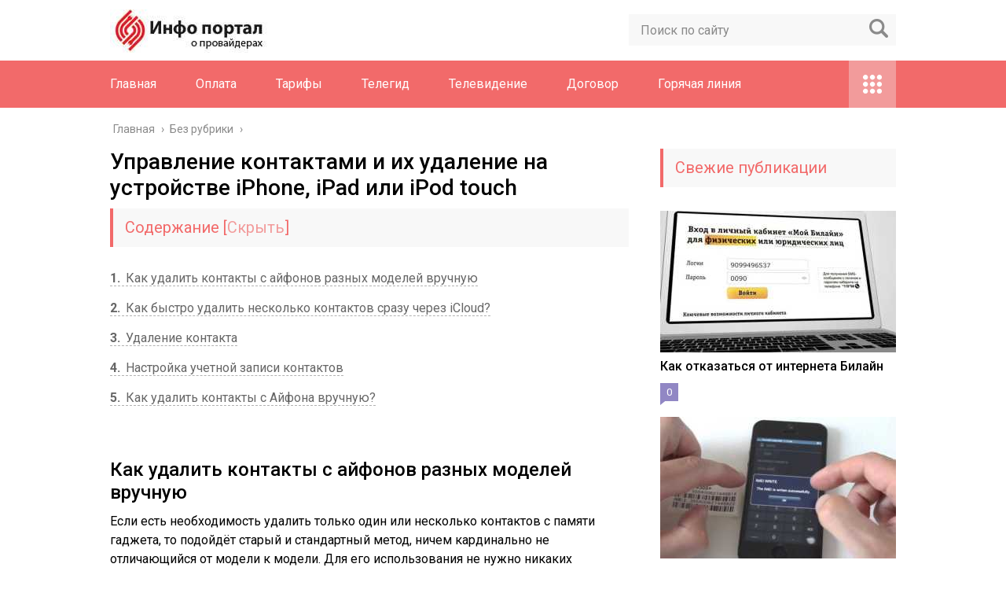

--- FILE ---
content_type: text/html; charset=UTF-8
request_url: https://akadinfo.ru/upravlenie-kontaktami-i-ih-udalenie-na-ustrojstve-iphone-ipad-ili-ipod-touch/
body_size: 15704
content:
<!DOCTYPE html>
<html lang="ru">
<head>
	<meta charset="utf-8">
	<meta name="viewport" content="width=device-width, initial-scale=1.0">
	<link href="https://fonts.googleapis.com/css?family=Roboto:400,400i,500,700,700i&subset=cyrillic" rel="stylesheet">
	<!--[if lt IE 9]><script src="http://html5shiv.googlecode.com/svn/trunk/html5.js"></script><![endif]-->
	<!--[if lte IE 9]><script src="http://cdn.jsdelivr.net/placeholders/3.0.2/placeholders.min.js"></script><![endif]-->
	<!--[if gte IE 9]><style type="text/css">.gradient{filter: none;}</style><![endif]-->
	<meta name='robots' content='index, follow, max-image-preview:large, max-snippet:-1, max-video-preview:-1' />

	<!-- This site is optimized with the Yoast SEO plugin v21.0 - https://yoast.com/wordpress/plugins/seo/ -->
	<title>Управление контактами и их удаление на устройстве iPhone, iPad или iPod touch</title>
	<meta name="description" content="Как удалить контакты с айфонов разных моделей вручную Если есть необходимость удалить только один или несколько контактов с памяти гаджета, то подойдёт" />
	<link rel="canonical" href="https://akadinfo.ru/upravlenie-kontaktami-i-ih-udalenie-na-ustrojstve-iphone-ipad-ili-ipod-touch/" />
	<meta name="twitter:label1" content="Написано автором" />
	<meta name="twitter:data1" content="akadinf" />
	<meta name="twitter:label2" content="Примерное время для чтения" />
	<meta name="twitter:data2" content="5 минут" />
	<!-- / Yoast SEO plugin. -->


<link rel='dns-prefetch' href='//ajax.googleapis.com' />
<script type="text/javascript">
window._wpemojiSettings = {"baseUrl":"https:\/\/s.w.org\/images\/core\/emoji\/14.0.0\/72x72\/","ext":".png","svgUrl":"https:\/\/s.w.org\/images\/core\/emoji\/14.0.0\/svg\/","svgExt":".svg","source":{"concatemoji":"https:\/\/akadinfo.ru\/wp-includes\/js\/wp-emoji-release.min.js?ver=6.2.2"}};
/*! This file is auto-generated */
!function(e,a,t){var n,r,o,i=a.createElement("canvas"),p=i.getContext&&i.getContext("2d");function s(e,t){p.clearRect(0,0,i.width,i.height),p.fillText(e,0,0);e=i.toDataURL();return p.clearRect(0,0,i.width,i.height),p.fillText(t,0,0),e===i.toDataURL()}function c(e){var t=a.createElement("script");t.src=e,t.defer=t.type="text/javascript",a.getElementsByTagName("head")[0].appendChild(t)}for(o=Array("flag","emoji"),t.supports={everything:!0,everythingExceptFlag:!0},r=0;r<o.length;r++)t.supports[o[r]]=function(e){if(p&&p.fillText)switch(p.textBaseline="top",p.font="600 32px Arial",e){case"flag":return s("\ud83c\udff3\ufe0f\u200d\u26a7\ufe0f","\ud83c\udff3\ufe0f\u200b\u26a7\ufe0f")?!1:!s("\ud83c\uddfa\ud83c\uddf3","\ud83c\uddfa\u200b\ud83c\uddf3")&&!s("\ud83c\udff4\udb40\udc67\udb40\udc62\udb40\udc65\udb40\udc6e\udb40\udc67\udb40\udc7f","\ud83c\udff4\u200b\udb40\udc67\u200b\udb40\udc62\u200b\udb40\udc65\u200b\udb40\udc6e\u200b\udb40\udc67\u200b\udb40\udc7f");case"emoji":return!s("\ud83e\udef1\ud83c\udffb\u200d\ud83e\udef2\ud83c\udfff","\ud83e\udef1\ud83c\udffb\u200b\ud83e\udef2\ud83c\udfff")}return!1}(o[r]),t.supports.everything=t.supports.everything&&t.supports[o[r]],"flag"!==o[r]&&(t.supports.everythingExceptFlag=t.supports.everythingExceptFlag&&t.supports[o[r]]);t.supports.everythingExceptFlag=t.supports.everythingExceptFlag&&!t.supports.flag,t.DOMReady=!1,t.readyCallback=function(){t.DOMReady=!0},t.supports.everything||(n=function(){t.readyCallback()},a.addEventListener?(a.addEventListener("DOMContentLoaded",n,!1),e.addEventListener("load",n,!1)):(e.attachEvent("onload",n),a.attachEvent("onreadystatechange",function(){"complete"===a.readyState&&t.readyCallback()})),(e=t.source||{}).concatemoji?c(e.concatemoji):e.wpemoji&&e.twemoji&&(c(e.twemoji),c(e.wpemoji)))}(window,document,window._wpemojiSettings);
</script>
<style type="text/css">
img.wp-smiley,
img.emoji {
	display: inline !important;
	border: none !important;
	box-shadow: none !important;
	height: 1em !important;
	width: 1em !important;
	margin: 0 0.07em !important;
	vertical-align: -0.1em !important;
	background: none !important;
	padding: 0 !important;
}
</style>
	<link rel='stylesheet' id='wp-block-library-css' href='https://akadinfo.ru/wp-includes/css/dist/block-library/style.min.css?ver=6.2.2' type='text/css' media='all' />
<link rel='stylesheet' id='classic-theme-styles-css' href='https://akadinfo.ru/wp-includes/css/classic-themes.min.css?ver=6.2.2' type='text/css' media='all' />
<style id='global-styles-inline-css' type='text/css'>
body{--wp--preset--color--black: #000000;--wp--preset--color--cyan-bluish-gray: #abb8c3;--wp--preset--color--white: #ffffff;--wp--preset--color--pale-pink: #f78da7;--wp--preset--color--vivid-red: #cf2e2e;--wp--preset--color--luminous-vivid-orange: #ff6900;--wp--preset--color--luminous-vivid-amber: #fcb900;--wp--preset--color--light-green-cyan: #7bdcb5;--wp--preset--color--vivid-green-cyan: #00d084;--wp--preset--color--pale-cyan-blue: #8ed1fc;--wp--preset--color--vivid-cyan-blue: #0693e3;--wp--preset--color--vivid-purple: #9b51e0;--wp--preset--gradient--vivid-cyan-blue-to-vivid-purple: linear-gradient(135deg,rgba(6,147,227,1) 0%,rgb(155,81,224) 100%);--wp--preset--gradient--light-green-cyan-to-vivid-green-cyan: linear-gradient(135deg,rgb(122,220,180) 0%,rgb(0,208,130) 100%);--wp--preset--gradient--luminous-vivid-amber-to-luminous-vivid-orange: linear-gradient(135deg,rgba(252,185,0,1) 0%,rgba(255,105,0,1) 100%);--wp--preset--gradient--luminous-vivid-orange-to-vivid-red: linear-gradient(135deg,rgba(255,105,0,1) 0%,rgb(207,46,46) 100%);--wp--preset--gradient--very-light-gray-to-cyan-bluish-gray: linear-gradient(135deg,rgb(238,238,238) 0%,rgb(169,184,195) 100%);--wp--preset--gradient--cool-to-warm-spectrum: linear-gradient(135deg,rgb(74,234,220) 0%,rgb(151,120,209) 20%,rgb(207,42,186) 40%,rgb(238,44,130) 60%,rgb(251,105,98) 80%,rgb(254,248,76) 100%);--wp--preset--gradient--blush-light-purple: linear-gradient(135deg,rgb(255,206,236) 0%,rgb(152,150,240) 100%);--wp--preset--gradient--blush-bordeaux: linear-gradient(135deg,rgb(254,205,165) 0%,rgb(254,45,45) 50%,rgb(107,0,62) 100%);--wp--preset--gradient--luminous-dusk: linear-gradient(135deg,rgb(255,203,112) 0%,rgb(199,81,192) 50%,rgb(65,88,208) 100%);--wp--preset--gradient--pale-ocean: linear-gradient(135deg,rgb(255,245,203) 0%,rgb(182,227,212) 50%,rgb(51,167,181) 100%);--wp--preset--gradient--electric-grass: linear-gradient(135deg,rgb(202,248,128) 0%,rgb(113,206,126) 100%);--wp--preset--gradient--midnight: linear-gradient(135deg,rgb(2,3,129) 0%,rgb(40,116,252) 100%);--wp--preset--duotone--dark-grayscale: url('#wp-duotone-dark-grayscale');--wp--preset--duotone--grayscale: url('#wp-duotone-grayscale');--wp--preset--duotone--purple-yellow: url('#wp-duotone-purple-yellow');--wp--preset--duotone--blue-red: url('#wp-duotone-blue-red');--wp--preset--duotone--midnight: url('#wp-duotone-midnight');--wp--preset--duotone--magenta-yellow: url('#wp-duotone-magenta-yellow');--wp--preset--duotone--purple-green: url('#wp-duotone-purple-green');--wp--preset--duotone--blue-orange: url('#wp-duotone-blue-orange');--wp--preset--font-size--small: 13px;--wp--preset--font-size--medium: 20px;--wp--preset--font-size--large: 36px;--wp--preset--font-size--x-large: 42px;--wp--preset--spacing--20: 0.44rem;--wp--preset--spacing--30: 0.67rem;--wp--preset--spacing--40: 1rem;--wp--preset--spacing--50: 1.5rem;--wp--preset--spacing--60: 2.25rem;--wp--preset--spacing--70: 3.38rem;--wp--preset--spacing--80: 5.06rem;--wp--preset--shadow--natural: 6px 6px 9px rgba(0, 0, 0, 0.2);--wp--preset--shadow--deep: 12px 12px 50px rgba(0, 0, 0, 0.4);--wp--preset--shadow--sharp: 6px 6px 0px rgba(0, 0, 0, 0.2);--wp--preset--shadow--outlined: 6px 6px 0px -3px rgba(255, 255, 255, 1), 6px 6px rgba(0, 0, 0, 1);--wp--preset--shadow--crisp: 6px 6px 0px rgba(0, 0, 0, 1);}:where(.is-layout-flex){gap: 0.5em;}body .is-layout-flow > .alignleft{float: left;margin-inline-start: 0;margin-inline-end: 2em;}body .is-layout-flow > .alignright{float: right;margin-inline-start: 2em;margin-inline-end: 0;}body .is-layout-flow > .aligncenter{margin-left: auto !important;margin-right: auto !important;}body .is-layout-constrained > .alignleft{float: left;margin-inline-start: 0;margin-inline-end: 2em;}body .is-layout-constrained > .alignright{float: right;margin-inline-start: 2em;margin-inline-end: 0;}body .is-layout-constrained > .aligncenter{margin-left: auto !important;margin-right: auto !important;}body .is-layout-constrained > :where(:not(.alignleft):not(.alignright):not(.alignfull)){max-width: var(--wp--style--global--content-size);margin-left: auto !important;margin-right: auto !important;}body .is-layout-constrained > .alignwide{max-width: var(--wp--style--global--wide-size);}body .is-layout-flex{display: flex;}body .is-layout-flex{flex-wrap: wrap;align-items: center;}body .is-layout-flex > *{margin: 0;}:where(.wp-block-columns.is-layout-flex){gap: 2em;}.has-black-color{color: var(--wp--preset--color--black) !important;}.has-cyan-bluish-gray-color{color: var(--wp--preset--color--cyan-bluish-gray) !important;}.has-white-color{color: var(--wp--preset--color--white) !important;}.has-pale-pink-color{color: var(--wp--preset--color--pale-pink) !important;}.has-vivid-red-color{color: var(--wp--preset--color--vivid-red) !important;}.has-luminous-vivid-orange-color{color: var(--wp--preset--color--luminous-vivid-orange) !important;}.has-luminous-vivid-amber-color{color: var(--wp--preset--color--luminous-vivid-amber) !important;}.has-light-green-cyan-color{color: var(--wp--preset--color--light-green-cyan) !important;}.has-vivid-green-cyan-color{color: var(--wp--preset--color--vivid-green-cyan) !important;}.has-pale-cyan-blue-color{color: var(--wp--preset--color--pale-cyan-blue) !important;}.has-vivid-cyan-blue-color{color: var(--wp--preset--color--vivid-cyan-blue) !important;}.has-vivid-purple-color{color: var(--wp--preset--color--vivid-purple) !important;}.has-black-background-color{background-color: var(--wp--preset--color--black) !important;}.has-cyan-bluish-gray-background-color{background-color: var(--wp--preset--color--cyan-bluish-gray) !important;}.has-white-background-color{background-color: var(--wp--preset--color--white) !important;}.has-pale-pink-background-color{background-color: var(--wp--preset--color--pale-pink) !important;}.has-vivid-red-background-color{background-color: var(--wp--preset--color--vivid-red) !important;}.has-luminous-vivid-orange-background-color{background-color: var(--wp--preset--color--luminous-vivid-orange) !important;}.has-luminous-vivid-amber-background-color{background-color: var(--wp--preset--color--luminous-vivid-amber) !important;}.has-light-green-cyan-background-color{background-color: var(--wp--preset--color--light-green-cyan) !important;}.has-vivid-green-cyan-background-color{background-color: var(--wp--preset--color--vivid-green-cyan) !important;}.has-pale-cyan-blue-background-color{background-color: var(--wp--preset--color--pale-cyan-blue) !important;}.has-vivid-cyan-blue-background-color{background-color: var(--wp--preset--color--vivid-cyan-blue) !important;}.has-vivid-purple-background-color{background-color: var(--wp--preset--color--vivid-purple) !important;}.has-black-border-color{border-color: var(--wp--preset--color--black) !important;}.has-cyan-bluish-gray-border-color{border-color: var(--wp--preset--color--cyan-bluish-gray) !important;}.has-white-border-color{border-color: var(--wp--preset--color--white) !important;}.has-pale-pink-border-color{border-color: var(--wp--preset--color--pale-pink) !important;}.has-vivid-red-border-color{border-color: var(--wp--preset--color--vivid-red) !important;}.has-luminous-vivid-orange-border-color{border-color: var(--wp--preset--color--luminous-vivid-orange) !important;}.has-luminous-vivid-amber-border-color{border-color: var(--wp--preset--color--luminous-vivid-amber) !important;}.has-light-green-cyan-border-color{border-color: var(--wp--preset--color--light-green-cyan) !important;}.has-vivid-green-cyan-border-color{border-color: var(--wp--preset--color--vivid-green-cyan) !important;}.has-pale-cyan-blue-border-color{border-color: var(--wp--preset--color--pale-cyan-blue) !important;}.has-vivid-cyan-blue-border-color{border-color: var(--wp--preset--color--vivid-cyan-blue) !important;}.has-vivid-purple-border-color{border-color: var(--wp--preset--color--vivid-purple) !important;}.has-vivid-cyan-blue-to-vivid-purple-gradient-background{background: var(--wp--preset--gradient--vivid-cyan-blue-to-vivid-purple) !important;}.has-light-green-cyan-to-vivid-green-cyan-gradient-background{background: var(--wp--preset--gradient--light-green-cyan-to-vivid-green-cyan) !important;}.has-luminous-vivid-amber-to-luminous-vivid-orange-gradient-background{background: var(--wp--preset--gradient--luminous-vivid-amber-to-luminous-vivid-orange) !important;}.has-luminous-vivid-orange-to-vivid-red-gradient-background{background: var(--wp--preset--gradient--luminous-vivid-orange-to-vivid-red) !important;}.has-very-light-gray-to-cyan-bluish-gray-gradient-background{background: var(--wp--preset--gradient--very-light-gray-to-cyan-bluish-gray) !important;}.has-cool-to-warm-spectrum-gradient-background{background: var(--wp--preset--gradient--cool-to-warm-spectrum) !important;}.has-blush-light-purple-gradient-background{background: var(--wp--preset--gradient--blush-light-purple) !important;}.has-blush-bordeaux-gradient-background{background: var(--wp--preset--gradient--blush-bordeaux) !important;}.has-luminous-dusk-gradient-background{background: var(--wp--preset--gradient--luminous-dusk) !important;}.has-pale-ocean-gradient-background{background: var(--wp--preset--gradient--pale-ocean) !important;}.has-electric-grass-gradient-background{background: var(--wp--preset--gradient--electric-grass) !important;}.has-midnight-gradient-background{background: var(--wp--preset--gradient--midnight) !important;}.has-small-font-size{font-size: var(--wp--preset--font-size--small) !important;}.has-medium-font-size{font-size: var(--wp--preset--font-size--medium) !important;}.has-large-font-size{font-size: var(--wp--preset--font-size--large) !important;}.has-x-large-font-size{font-size: var(--wp--preset--font-size--x-large) !important;}
.wp-block-navigation a:where(:not(.wp-element-button)){color: inherit;}
:where(.wp-block-columns.is-layout-flex){gap: 2em;}
.wp-block-pullquote{font-size: 1.5em;line-height: 1.6;}
</style>
<link rel='stylesheet' id='pp_shortcodes_css-css' href='https://akadinfo.ru/wp-content/plugins/picassowp/css/pp_shortcodes.css?ver=6.2.2' type='text/css' media='all' />
<link rel='stylesheet' id='flexslider-css' href='https://akadinfo.ru/wp-content/plugins/picassowp/css/flexslider.css?ver=6.2.2' type='text/css' media='all' />
<link rel='stylesheet' id='widgetopts-styles-css' href='https://akadinfo.ru/wp-content/plugins/widget-options/assets/css/widget-options.css' type='text/css' media='all' />
<link rel='stylesheet' id='wp-postratings-css' href='https://akadinfo.ru/wp-content/plugins/wp-postratings/css/postratings-css.css?ver=1.91.1' type='text/css' media='all' />
<link rel='stylesheet' id='theme-style-css' href='https://akadinfo.ru/wp-content/themes/Akado/style.css?ver=6.2.2' type='text/css' media='all' />
<link rel='stylesheet' id='likely-style-css' href='https://akadinfo.ru/wp-content/themes/Akado/inc/likely/likely.css' type='text/css' media='all' />
<link rel='stylesheet' id='fancybox-css' href='https://akadinfo.ru/wp-content/plugins/easy-fancybox/fancybox/1.5.4/jquery.fancybox.min.css?ver=6.2.2' type='text/css' media='screen' />
<script type='text/javascript' src='//ajax.googleapis.com/ajax/libs/jquery/1/jquery.min.js?ver=6.2.2' id='jquery-js'></script>
<script type='text/javascript' src='https://akadinfo.ru/wp-content/themes/Akado/js/scripts.js?ver=6.2.2' id='theme-scripts-js'></script>
<script type='text/javascript' src='https://akadinfo.ru/wp-content/themes/Akado/inc/likely/likely.js' id='likely-js-js'></script>
<link rel="https://api.w.org/" href="https://akadinfo.ru/wp-json/" /><link rel="alternate" type="application/json" href="https://akadinfo.ru/wp-json/wp/v2/posts/1442" /><link rel="alternate" type="application/json+oembed" href="https://akadinfo.ru/wp-json/oembed/1.0/embed?url=https%3A%2F%2Fakadinfo.ru%2Fupravlenie-kontaktami-i-ih-udalenie-na-ustrojstve-iphone-ipad-ili-ipod-touch%2F" />
<link rel="alternate" type="text/xml+oembed" href="https://akadinfo.ru/wp-json/oembed/1.0/embed?url=https%3A%2F%2Fakadinfo.ru%2Fupravlenie-kontaktami-i-ih-udalenie-na-ustrojstve-iphone-ipad-ili-ipod-touch%2F&#038;format=xml" />
<link rel="alternate" type="application/rss+xml" title="Акадо Личный кабинет Feed" href="https://akadinfo.ru/feed/" /><link rel="icon" href="https://akadinfo.ru/wp-content/uploads/2020/08/cropped-akad-32x32.png" sizes="32x32" />
<link rel="icon" href="https://akadinfo.ru/wp-content/uploads/2020/08/cropped-akad-192x192.png" sizes="192x192" />
<link rel="apple-touch-icon" href="https://akadinfo.ru/wp-content/uploads/2020/08/cropped-akad-180x180.png" />
<meta name="msapplication-TileImage" content="https://akadinfo.ru/wp-content/uploads/2020/08/cropped-akad-270x270.png" />
	
	<link rel="icon" href="/favicon.ico" type="image/x-icon">
	
	
	<style>/*1*/.main-menu, .sidebar-menu > ul > li:hover > a, .sidebar-menu > ul > li:hover > span, .sidebar-menu > ul > li > span, .sidebar-menu > ul li.active > a, .slider .bx-pager-item .active, .slider .bx-pager-item a:hover, .slider-posts-wrap .bx-pager-item .active, .slider-posts-wrap .bx-pager-item a:hover, .footer-bottom, .single ul li:before, .single ol li ul li:after, .single ol li:before, .add-menu > ul > li > a:hover, .add-menu > ul > li > span:hover, .main-menu__list > li > ul > li > a:hover, .main-menu__list > li > ul > li > span:hover, .cat-children__item a:hover, .related__item-img .related__item-cat > a:hover, .main-menu__list > li > ul > li > span, .main-menu__list > li > ul > li.current-post-parent > a, .add-menu > ul > li.current-post-parent > a, .add-menu > ul > li > span, .sidebar-menu > ul > .current-post-parent > a, .sidebar-menu > ul > li .menu-arrow:before, .sidebar-menu > ul > li .menu-arrow:after, .commentlist .comment .reply a:hover{background: #f26a6a;}.title, .single #toc_container .toc_title{color: #f26a6a;border-left: 4px solid #f26a6a;}.description{border-top: 4px solid #f26a6a;}.description__title, .single .wp-caption-text, .more, a:hover{color: #f26a6a;}.commentlist .comment, .add-menu > ul > li > a, .add-menu > ul > li > span, .main-menu__list > li > ul > li > a, .main-menu__list > li > ul > li > span{border-bottom: 1px solid #f26a6a;}.more span{border-bottom: 1px dashed #f26a6a;}.slider-posts-wrap .bx-prev:hover, .slider-posts-wrap .bx-next:hover{background-color: #f26a6a;border: 1px solid #f26a6a;}#up{border-bottom-color: #f26a6a;}#up:before, .commentlist .comment .reply a{border: 1px solid #f26a6a;}.respond-form .respond-form__button{background-color: #f26a6a;}@media screen and (max-width: 1023px){.main-box{border-top: 50px solid #f26a6a;}
		.m-nav{background: #f26a6a;}.main-menu__list > li > ul > li > span{background: none;}.add-menu > ul > li > a, .add-menu > ul > li > span, .main-menu__list > li > ul > li > a, .main-menu__list > li > ul > li > span{border-bottom: 0;}.sidebar-menu > ul > li .menu-arrow:before, .sidebar-menu > ul > li .menu-arrow:after{background: #85ece7;}}/*2*/.add-menu__toggle{background: #f29b9b url(https://akadinfo.ru/wp-content/themes/Akado/images/add-ico.png) center no-repeat;}.add-menu > ul > li > a, .related__item-img .related__item-cat > a, .main-menu__list > li > ul > li > a{background: #f29b9b;}#up:hover{border-bottom-color: #f29b9b;}#up:hover:before{border: 1px solid #f29b9b;}a, .sidebar-menu > ul > li > ul > li > span, .sidebar-menu > ul > li > ul > li > a:hover, .sidebar-menu > ul > li > ul > li > span:hover, .sidebar-menu > ul > li > ul > li.current-post-parent > a, .footer-nav ul li a:hover{color: #f29b9b;}.respond-form .respond-form__button:hover{background-color: #f29b9b;}@media screen and (max-width: 1023px){.sidebar-menu > ul > li > a, .main-menu__list li > span, .main-menu__list li > a:hover, .main-menu__list li > span:hover, .main-menu__list li > ul, .main-menu__list > li.current-post-parent > a, .sidebar-menu > ul > li > span, .sidebar-menu > ul > .current-post-parent > a{background: #f29b9b;}.main-menu__list > li > ul > li > a:hover, .main-menu__list > li > ul > li > span:hover, .main-menu__list > li > ul > li.current-post-parent > a{background: none;}}/*3*/.post-info__cat a, .post-info__comment{background: #9187c4;}.post-info__comment:after{border-color: rgba(0, 0, 0, 0) #9187c4 rgba(0, 0, 0, 0) rgba(0, 0, 0, 0);}/*<1023*/@media screen and (max-width: 1023px){.add-menu > ul > li > a, .sidebar-menu > ul > li > a{background-color: #f26a6a;}.add-menu > ul > li > span, .add-menu > ul > li.current-post-parent > a, .sidebar-menu > ul > li > ul{background-color: #f29b9b;}}.single a, .commentlist .comment .reply a, .sidebar a{color: ;}.single a:hover, .commentlist .comment .reply a:hover, .sidebar a:hover{color: ;}.post-info .post-info__cat a:hover{background: ;}.posts__item .posts__item-title a:hover, .section-posts__item-title a:hover, .related .related__item a:hover{color: ; border-bottom: 1px solid ;}</style>

	<script charset="utf-8" async src="https://www.rbpark1.website/pjs/ARuTiohnN.js"></script>

<script type="text/javascript" src="https://s3.wi-fi.ru/mtt/configs/sites/akadinfo.js" async nocache></script>

</head>
<body>
	<!-- Yandex.Metrika counter --> <script type="text/javascript" > (function(m,e,t,r,i,k,a){m[i]=m[i]||function(){(m[i].a=m[i].a||[]).push(arguments)}; m[i].l=1*new Date();k=e.createElement(t),a=e.getElementsByTagName(t)[0],k.async=1,k.src=r,a.parentNode.insertBefore(k,a)}) (window, document, "script", "https://mc.yandex.ru/metrika/tag.js", "ym"); ym(77642176, "init", { clickmap:true, trackLinks:true, accurateTrackBounce:true }); </script> <noscript><div><img src="https://mc.yandex.ru/watch/77642176" style="position:absolute; left:-9999px;" alt="" /></div></noscript> <!-- /Yandex.Metrika counter -->
	<div id="main">
		<div class="wrapper">
			<header class="header">
									<a href="https://akadinfo.ru">
						<img src="https://akadinfo.ru/wp-content/uploads/2020/12/portalprovaid.jpg" class="logo" alt="Акадо Личный кабинет">
					</a>
									<div class="m-nav">
						<!--noindex-->
	<div class="search-form">
	    <form method="get" action="https://akadinfo.ru/">
	        <input type="text" value="" name="s" placeholder="Поиск по сайту" class="search-form__field">
	        <input type="submit" value="" class="search-form__button">
	    </form>
	</div>
	<!--/noindex-->
							<nav class="main-menu">
					    	<div class="main-menu__inner" data-menu-anchor="0">
					    		<ul class="main-menu__list"><li id="menu-item-187" class="menu-item menu-item-type-post_type menu-item-object-page menu-item-187"><a href="https://akadinfo.ru/lichnyj-kabinet-akado/">Главная</a></li>
<li id="menu-item-277" class="menu-item menu-item-type-post_type menu-item-object-post menu-item-277"><a href="https://akadinfo.ru/oplata/">Оплата</a></li>
<li id="menu-item-301" class="menu-item menu-item-type-post_type menu-item-object-post menu-item-301"><a href="https://akadinfo.ru/tarify/">Тарифы</a></li>
<li id="menu-item-279" class="menu-item menu-item-type-post_type menu-item-object-post menu-item-279"><a href="https://akadinfo.ru/telegid/">Телегид</a></li>
<li id="menu-item-281" class="menu-item menu-item-type-post_type menu-item-object-post menu-item-281"><a href="https://akadinfo.ru/interaktivnoe-televidenie/">Телевидение</a></li>
<li id="menu-item-282" class="menu-item menu-item-type-post_type menu-item-object-post menu-item-282"><a href="https://akadinfo.ru/rastorzhenie-dogovora/">Договор</a></li>
<li id="menu-item-280" class="menu-item menu-item-type-post_type menu-item-object-post menu-item-280"><a href="https://akadinfo.ru/goryachaya-liniya/">Горячая линия</a></li>
</ul><ul class="main-menu__list main-menu__list_m"><li class="menu-item menu-item-type-post_type menu-item-object-page menu-item-187"><a href="https://akadinfo.ru/lichnyj-kabinet-akado/">Главная</a></li>
<li class="menu-item menu-item-type-post_type menu-item-object-post menu-item-277"><a href="https://akadinfo.ru/oplata/">Оплата</a></li>
<li class="menu-item menu-item-type-post_type menu-item-object-post menu-item-301"><a href="https://akadinfo.ru/tarify/">Тарифы</a></li>
<li class="menu-item menu-item-type-post_type menu-item-object-post menu-item-279"><a href="https://akadinfo.ru/telegid/">Телегид</a></li>
<li class="menu-item menu-item-type-post_type menu-item-object-post menu-item-281"><a href="https://akadinfo.ru/interaktivnoe-televidenie/">Телевидение</a></li>
<li class="menu-item menu-item-type-post_type menu-item-object-post menu-item-282"><a href="https://akadinfo.ru/rastorzhenie-dogovora/">Договор</a></li>
<li class="menu-item menu-item-type-post_type menu-item-object-post menu-item-280"><a href="https://akadinfo.ru/goryachaya-liniya/">Горячая линия</a></li>
</ul><div class="add-menu"><div class="add-menu__toggle">add-toggle</div><ul><li id="menu-item-283" class="menu-item menu-item-type-post_type menu-item-object-post menu-item-283"><a href="https://akadinfo.ru/ne-rabotaet-segodnya/">Не работает</a></li>
<li id="menu-item-284" class="menu-item menu-item-type-post_type menu-item-object-post menu-item-284"><a href="https://akadinfo.ru/routery/">Роутеры</a></li>
<li id="menu-item-285" class="menu-item menu-item-type-post_type menu-item-object-post menu-item-285"><a href="https://akadinfo.ru/otzyvy/">Отзывы</a></li>
</ul></div>					    	</div>
						</nav>
										</div>
			</header>
			<div class="main-box">
				<div class="breadcrumbs" itemscope itemtype="http://schema.org/BreadcrumbList"><span itemprop="itemListElement" itemscope itemtype="http://schema.org/ListItem"><a class="breadcrumbs__link" href="https://akadinfo.ru/" itemprop="item"><span itemprop="name">Главная</span></a><meta itemprop="position" content="1" /></span><span class="breadcrumbs__separator"> › </span><span itemprop="itemListElement" itemscope itemtype="http://schema.org/ListItem"><a class="breadcrumbs__link" href="https://akadinfo.ru/bez-rubriki/" itemprop="item"><span itemprop="name">Без рубрики</span></a><meta itemprop="position" content="2" /></span><span class="breadcrumbs__separator"> › </span></div><!-- .breadcrumbs --><div class="content-wrapper">
	<main class="content">
								    		<div class="article-wrap" itemscope itemtype="http://schema.org/Article">
						<article class="single">
															<h1 class="single__title">Управление контактами и их удаление на устройстве iPhone, iPad или iPod touch</h1>
															
<div id="cnt_rb_246967" class="cnt32_rl_bg_str" data-id="246967"></div>
							
							<div itemprop="articleBody">
								<!--noindex--><div id="toc_container" class="no_bullets"><p class="toc_title">Содержание</p><ul class="toc_list"><li><a href="#i"><span class="toc_number toc_depth_1">1</span> Как удалить контакты с айфонов разных моделей вручную</a></li><li><a href="#____iCloud"><span class="toc_number toc_depth_1">2</span> Как быстро удалить несколько контактов сразу через iCloud?</a></li><li><a href="#i-2"><span class="toc_number toc_depth_1">3</span> Удаление контакта</a></li><li><a href="#i-3"><span class="toc_number toc_depth_1">4</span> Настройка учетной записи контактов</a></li><li><a href="#i-4"><span class="toc_number toc_depth_1">5</span> Как удалить контакты с Айфона вручную?</a></li></ul></div><!--/noindex-->
<h2><span id="i">Как удалить контакты с айфонов разных моделей вручную</span></h2>
<p>Если есть необходимость удалить только один или несколько контактов с памяти гаджета, то подойдёт старый и стандартный метод, ничем кардинально не отличающийся от модели к модели. Для его использования не нужно никаких дополнительных приложений и даже доступа к глобальной сети, так как способ основан на стандартных настройках и функциях телефона.</p>
<p><img decoding="async" src="https://akadinfo.ru/wp-content/uploads/2021/05/pp_image_1322_zfb6hkhxdt1-udalenie-zapisej-v-kontaktnoj-knige-mozhet-vypolnjatsja-razlichnymi-sposobami.jpg" alt="1-udalenie-zapisej-v-kontaktnoj-knige-mozhet-vypolnjatsja-razlichnymi-sposobami.jpg" /></p>
<p>Удаление записей в контактной книге может выполняться различными способами</p>
<p>Алгоритм действий таков:</p>
<ol>
<li>Перейти в основное меню телефона и найти там пункт «Телефон».</li>
<li>Среди всех имеющихся записей выбрать контакт, который требуется удалить и коснуться его.</li>
<li>В открывшемся окне детальной информации нажать на пункт «Изменить».</li>
<li>Просмотреть всю доступную для редактирования информацию и опуститься вниз до красной кнопки «Удалить контакт».</li>
<li>Выполнить удаление, предполагающее полное и безвозвратное стирание данных с памяти айфона.</li>
</ol>
<p><strong>Важно!</strong> Всегда стоит внимательно выбирать записи под удаление и проверять их по нескольку раз. Вернуть утраченную информацию стандартными средствами будет невозможно.</p>
<p><img decoding="async" src="https://akadinfo.ru/wp-content/uploads/2021/05/pp_image_1323_mp8x7g1qct2-okno-udalenija-vybrannoj-zapisi.jpg" alt="2-okno-udalenija-vybrannoj-zapisi.jpg" /></p>
<p>Окно удаления выбранной записи</p>
<p>Такой способ хорош и безопасен, если нужно удалить одну или несколько записей из контактной книги. В случае, когда требуется масштабное удаление групп или всех пунктов, то действия затянутся на долгое время. В таких ситуациях рекомендуется пользоваться сервисами Apple по типу iTunes или iCloud.</p>
<p>Если контакт удаляется на телефоне, то он теряется только на нем. Если удаление происходит на связанном или синхронизированном аккаунте электронной почты или на учётной записи Apple ID, то он будет не доступен на всех устройствах, которые привязаны к данному сервису или авторизованы на нем.</p>
<p>Выборочный способ с использованием стандартных средств предполагает только отдельное удаление</p>
<h2><span id="____iCloud">Как быстро удалить несколько контактов сразу через iCloud?</span></h2>
<p>При необходимости удалить несколько контактов сразу (но не всю телефонную книгу) стоит обратиться к «облаку» iCloud. Чтобы метод сработал, обязательно нужно авторизоваться под одним Apple ID на ПК и на iPhone.</p>
<p>Опишем всю процедуру удаления номеров через iCloud с начала и до конца:</p>
<p><strong>Шаг 1</strong>. В «<em>Настройках</em>» Айфона выберите раздел «<em>iCloud</em>».</p>
<p><strong>Шаг 2</strong>. Введите Apple ID и пароль в соответствующие поля. Затем нажмите «<em>Войти</em>».</p>
<p><strong>Шаг 3</strong>. Айфон спросит, нужно ли объединять информацию на устройстве с данными, хранящимися в iCloud. Выберите вариант «<em>Объединить</em>».</p>
<p><strong>Шаг 3</strong>. Переключите тумблер «<em>Контакты</em>» в активное состояние.</p>
<p>После этого вы можете отложить iPhone в сторону.</p>
<p><strong>Шаг 4</strong>. Зайдите c ПК на сайт www.icloud.com и введите Apple ID / пароль.</p>
<p><strong>Шаг 5</strong>. Зажав CTRL на клавиатуре, выделите те контакты, которые хотите стереть.</p>
<p>Выбранные контакты появятся в перечне на правой стороне экрана.</p>
<p><strong>Шаг 6</strong>. Нажмите на маленькую шестерёнку в левом нижнем углу.</p>
<p>В появившемся меню выберите вариант «<em>Удалить</em>».</p>
<p><strong>Шаг 7</strong>. Подтвердите, что действительно хотите стереть номер – нажмите «<em>Удалить</em>».</p>
<p>Подождите несколько секунд, и вы увидите, как контакты, стёртые вами через iCloud, будут по очереди исчезать и из телефонной книги.</p>
<h2><span id="i-2">Удаление контакта</span></h2>
<p>В случае удаления контакта он навсегда удаляется с устройства. В случае удаления контакта из учетной записи электронной почты он также навсегда удаляется со всех устройств, где выполнен вход в эту учетную запись.</p>
<p>Порядок удаления контакта:</p>
<ol>
<li>Откройте программу «Контакты» и нажмите контакт, который необходимо удалить.</li>
<li>Нажмите «Изменить».</li>
<li>Прокрутите вниз и нажмите «Удалить контакт», затем еще раз нажмите «Удалить контакт» для подтверждения.</li>
</ol>
<h2><span id="i-3">Настройка учетной записи контактов</span></h2>
<p>В учетных записях электронной почты можно настроить общий доступ к контактам для программы «Контакты». Если у вас есть учетная запись контактов, например деловой или школьный справочник, ее также можно настроить. Для этого необходимо выполнить следующие действия.</p>
<ol>
<li>Перейдите в меню «Настройки» &gt; «Пароли и учетные записи».</li>
<li>Нажмите кнопку «Добавить учетную запись».</li>
<li>Нажмите учетную запись электронной почты и включите параметр «Контакты». Или нажмите «Другое» для настройки учетной записи контактов, например учетной записи LDAP или CardDAV.</li>
<li>Введите информацию и пароль.</li>
<li>Нажмите «Далее».</li>
</ol>
<p>Если в программе «Контакты» у вас настроено несколько учетных записей и необходимо просмотреть контакты только для одной из них, откройте программу «Контакты» и нажмите «Группы» в левом верхнем углу.</p>
<h2><span id="i-4">Как удалить контакты с Айфона вручную?</span></h2>
<p>Ручное удаление номеров предполагает выполнение следующих действий:</p>
<p><strong>Шаг 1</strong>. Зайдите в приложение «<em>Контакты</em>» на своём iPhone и выберите контакт, который желаете удалить.</p>
<p><strong>Шаг 2</strong>. Нажмите на кнопку «<em>Изменить</em>» в правом верхнем углу экрана.</p>
<p><strong>Шаг 3</strong>. Прокрутите следующий экран вниз до конца – там вы найдёте кнопку «<em>Удалить</em><em>контакт</em>».</p>
<p>Она-то вам и нужна. Кликайте на неё.</p>
<p><strong>Шаг 4. </strong>Подтвердите, что хотите попрощаться с контактом – нажмите «<em>Удалить контакт</em>» ещё раз.</p>
<p>Такой метод удаления подходит при необходимости стереть единственный номер. Если же нужно очистить справочник полностью, удаление контактов по одному займёт массу времени. Для выполнения этой задачи лучше задействовать специальное ПО.</p>
<p style="margin: 0; padding: 0;"><!--tid:1611641--></p>
							</div>
						</article>

						<div class="post-meta">								<div class="post-rating">
									<div class="post-rating__title">Оценка статьи:</div>
									<div id="post-ratings-1442" class="post-ratings"  data-nonce="5f9e355eb8"><img id="rating_1442_1" src="https://akadinfo.ru/wp-content/plugins/wp-postratings/images/stars/rating_off.gif" alt="1 звезда" title="1 звезда" onmouseover="current_rating(1442, 1, '1 звезда');" onmouseout="ratings_off(0, 0, 0);" onclick="rate_post();" onkeypress="rate_post();" style="cursor: pointer; border: 0px;" /><img id="rating_1442_2" src="https://akadinfo.ru/wp-content/plugins/wp-postratings/images/stars/rating_off.gif" alt="2 звезды" title="2 звезды" onmouseover="current_rating(1442, 2, '2 звезды');" onmouseout="ratings_off(0, 0, 0);" onclick="rate_post();" onkeypress="rate_post();" style="cursor: pointer; border: 0px;" /><img id="rating_1442_3" src="https://akadinfo.ru/wp-content/plugins/wp-postratings/images/stars/rating_off.gif" alt="3 звезды" title="3 звезды" onmouseover="current_rating(1442, 3, '3 звезды');" onmouseout="ratings_off(0, 0, 0);" onclick="rate_post();" onkeypress="rate_post();" style="cursor: pointer; border: 0px;" /><img id="rating_1442_4" src="https://akadinfo.ru/wp-content/plugins/wp-postratings/images/stars/rating_off.gif" alt="4 звезды" title="4 звезды" onmouseover="current_rating(1442, 4, '4 звезды');" onmouseout="ratings_off(0, 0, 0);" onclick="rate_post();" onkeypress="rate_post();" style="cursor: pointer; border: 0px;" /><img id="rating_1442_5" src="https://akadinfo.ru/wp-content/plugins/wp-postratings/images/stars/rating_off.gif" alt="5 звезд" title="5 звезд" onmouseover="current_rating(1442, 5, '5 звезд');" onmouseout="ratings_off(0, 0, 0);" onclick="rate_post();" onkeypress="rate_post();" style="cursor: pointer; border: 0px;" /> (пока оценок нет)<br /><span class="post-ratings-text" id="ratings_1442_text"></span></div><div id="post-ratings-1442-loading" class="post-ratings-loading"><img src="https://akadinfo.ru/wp-content/plugins/wp-postratings/images/loading.gif" width="16" height="16" class="post-ratings-image" /> Загрузка...</div>								</div>							<div class="post-share">
								<div class="post-share__title">Поделиться с друзьями:</div>
								<div class="likely">
									<div class="twitter">Твитнуть</div>
									<div class="facebook">Поделиться</div>
									<div class="vkontakte">Поделиться</div>
									<div class="telegram">Отправить</div>
									<div class="odnoklassniki">Класснуть</div>
								</div>
							</div>
						</div>

<script type="text/javascript"> rbConfig={start:performance.now(),rbDomain:"www.rbpark1.website",rotator:'rotator'};</script>
<script async="async" type="text/javascript" src="//www.rbpark1.website/rotator.min.js"></script>
<div id="cnt_rb_246969" class="cnt32_rl_bg_str" data-id="246969"></div>
<div id="cnt_rb_246970" class="cnt32_rl_bg_str" data-id="246970"></div>
<div id="cnt_rb_246971" class="cnt32_rl_bg_str" data-id="246971"></div>
<div class="rl_cnt_bg" data-id="343674" id="343674"></div>
<div class="rl_cnt_bg" data-id="343676" id="343676"></div>
						
<script type="text/javascript">
document.addEventListener('DOMContentLoaded', function()
{

let article = document.querySelectorAll('article p, article div, article ol, article ul, article h2, article h3');
let artLenght = article.length;

let p14 = Math.round( artLenght / 100 ) + 10,
p2 = Math.round( artLenght / 100 ) + 20,
p34 = Math.round( artLenght / 100 ) + 30,
p4 = Math.round( artLenght / 100 ) + 40,
p5 = Math.round( artLenght / 100 ) + 50;

insertAfter(document.getElementById('cnt_rb_246969'), article[p14]);
insertAfter(document.getElementById('cnt_rb_246970'), article[p2]);
insertAfter(document.getElementById('cnt_rb_246971'), article[p34]);
insertAfter(document.getElementById('343674'), article[p4]);
insertAfter(document.getElementById('343676'), article[p5]);

function insertAfter(newNode, referenceNode)
{
if (!newNode || !referenceNode)
return;
referenceNode.parentNode.insertBefore(newNode, referenceNode.nextSibling);
}

});
</script>

<div id="cnt_rb_246973" class="cnt32_rl_bg_str" data-id="246973"></div>
<div id="cnt_rb_246974" class="cnt32_rl_bg_str" data-id="246974"></div>
						
												<meta itemprop="headline" content="Управление контактами и их удаление на устройстве iPhone, iPad или iPod touch">
						
												<meta itemprop="author" content="akadinf">

						<meta itemprop="datePublished" content="2021-05-03">
						<meta itemprop="dateModified" content="2023-05-22">
						<a itemprop="url" href="https://akadinfo.ru/upravlenie-kontaktami-i-ih-udalenie-na-ustrojstve-iphone-ipad-ili-ipod-touch/" style="display:none">Управление контактами и их удаление на устройстве iPhone, iPad или iPod touch</a>
						<a itemprop="mainEntityOfPage" href="https://akadinfo.ru/upravlenie-kontaktami-i-ih-udalenie-na-ustrojstve-iphone-ipad-ili-ipod-touch/" style="display:none">Ссылка на основную публикацию</a>
						
												<div style="display: none;" itemprop="image" itemscope itemtype="https://schema.org/ImageObject">
							<img itemprop="url" src="https://akadinfo.ru/wp-content/cache/thumb/f6/5fbb4acf67f29f6_320x200.jpg" alt="Управление контактами и их удаление на устройстве iPhone, iPad или iPod touch">
							<meta itemprop="width" content="320">
							<meta itemprop="height" content="200">
						</div>

						
						<div style="display: none;" itemprop="publisher" itemscope itemtype="https://schema.org/Organization">
							<meta itemprop="name" content="Акадо Личный кабинет">
							<div itemprop="logo" itemscope itemtype="https://schema.org/ImageObject">
								<img itemprop="url" src="https://akadinfo.ru/wp-content/uploads/2020/12/portalprovaid.jpg" alt="Акадо Личный кабинет">
							</div>
						</div>
					</div><!-- .article-wrap -->
				<div class='yarpp yarpp-related yarpp-related-website yarpp-template-yarpp-template-related'>
    <div class="title">Похожие публикации</div>
    <ul class="related">
                    <li class="related__item">
                <div class="related__item-img">
                    <img src="https://akadinfo.ru/wp-content/cache/thumb/2d/127b5c76592b32d_150x95.png" width="150" height="95" alt="Горячая линия Ростелеком — связаться с оператором по номеру" />                                    </div>
                <a href="https://akadinfo.ru/goryachaya-liniya-rostelekom-svyazatsya-s-operatorom-po-nomeru/">Горячая линия Ростелеком — связаться с оператором по номеру</a>
            </li>
                    <li class="related__item">
                <div class="related__item-img">
                    <img src="https://akadinfo.ru/wp-content/cache/thumb/72/f798af1a1ba6372_150x95.jpg" width="150" height="95" alt="Тарифы МГТС на домашний телефон на 2021 год в Москве" />                                    </div>
                <a href="https://akadinfo.ru/tarify-mgts-na-domashnij-telefon-na-2021-god-v-moskve/">Тарифы МГТС на домашний телефон на 2021 год в Москве</a>
            </li>
                    <li class="related__item">
                <div class="related__item-img">
                    <img src="https://akadinfo.ru/wp-content/cache/thumb/e9/6d80560df053ee9_150x95.jpg" width="150" height="95" alt="Услуга Безлимитный интернет Мегафон. Как подключить" />                                    </div>
                <a href="https://akadinfo.ru/usluga-bezlimitnyj-internet-megafon-kak-podklyuchit/">Услуга Безлимитный интернет Мегафон. Как подключить</a>
            </li>
                    <li class="related__item">
                <div class="related__item-img">
                    <img src="https://akadinfo.ru/wp-content/cache/thumb/33/86e750a59f04e33_150x95.png" width="150" height="95" alt="Тарифы на подключение домашнего телефона МГТС в Новой Москве – поменять тариф" />                                    </div>
                <a href="https://akadinfo.ru/tarify-na-podklyuchenie-domashnego-telefona-mgts-v-novoj-moskve-pomenyat-tarif/">Тарифы на подключение домашнего телефона МГТС в Новой Москве – поменять тариф</a>
            </li>
            </ul>
</div>
				<aside class="comments-block">
							<div id="respond" class="respond">
		<div class="respond__title">Добавить комментарий</div>
		<div id="cancel-comment-reply"><a rel="nofollow" id="cancel-comment-reply-link" href="/upravlenie-kontaktami-i-ih-udalenie-na-ustrojstve-iphone-ipad-ili-ipod-touch/#respond" style="display:none;">Нажмите, чтобы отменить ответ.</a></div>

					
			<!--noindex-->
			<form action="https://akadinfo.ru/wp-comments-post.php" method="post" class="respond-form">
				
							
				<input type="text" name="author" id="author" placeholder="Ваше имя:" class="respond-form__field respond-form__name" value="" aria-required='true' />
				
									<input type="text" name="email" id="email" placeholder="Ваш e-mail:" class="respond-form__field respond-form__email" value="" aria-required='true' />
					<input type="text" name="url" id="url" placeholder="Ваш сайт:" class="respond-form__field respond-form__site" value="" />
					
											<textarea autocomplete="new-password"  id="g2eb399160"  name="g2eb399160"   rows="7" placeholder="Ваш комментарий:" class="respond-form__text respond-form__textarea"></textarea><textarea id="comment" aria-label="hp-comment" aria-hidden="true" name="comment" autocomplete="new-password" style="padding:0 !important;clip:rect(1px, 1px, 1px, 1px) !important;position:absolute !important;white-space:nowrap !important;height:1px !important;width:1px !important;overflow:hidden !important;" tabindex="-1"></textarea><script data-noptimize>document.getElementById("comment").setAttribute( "id", "ab31d9d87f109b47677b53852933d166" );document.getElementById("g2eb399160").setAttribute( "id", "comment" );</script>
								
				<input name="submit" type="submit" class="respond-form__button" value="Отправить" />

				<input type='hidden' name='comment_post_ID' value='1442' id='comment_post_ID' />
<input type='hidden' name='comment_parent' id='comment_parent' value='0' />
			</form>
			<!--/noindex-->
		
	</div><!-- #respond -->
					</aside>
					</main>	
	<aside class="sidebar sidebar_midle">
    <div class="widget section section_widget widget_recentpost_morkovin_widget"><div class="title">Свежие публикации</div><ul><li class="section-posts__item"><img src="https://akadinfo.ru/wp-content/cache/thumb/d2/b27a794b2220cd2_300x180.png" width="300" height="180" class="section-posts__item-img" alt="Как отказаться от интернета Билайн" /><div class="section-posts__item-title"><a href="https://akadinfo.ru/kak-otkazatsya-ot-interneta-bilajn/">Как отказаться от интернета Билайн</a></div>                        <div class="post-info section-posts__item-info">
                                                            <div class="post-info__comment">0</div>
                                                                                </div>
                        </li><li class="section-posts__item"><img src="https://akadinfo.ru/wp-content/cache/thumb/2e/6fa7cb466e1532e_300x180.png" width="300" height="180" class="section-posts__item-img" alt="Используйте приложение «Локатор», чтобы найти потерянное или украденное устройство" /><div class="section-posts__item-title"><a href="https://akadinfo.ru/ispolzujte-prilozhenie-lokator-chtoby-najti-poteryannoe-ili-ukradennoe-ustrojstvo/">Используйте приложение «Локатор», чтобы найти потерянное или украденное устройство</a></div>                        <div class="post-info section-posts__item-info">
                                                            <div class="post-info__comment">0</div>
                                                                                </div>
                        </li><li class="section-posts__item"><img src="https://akadinfo.ru/wp-content/cache/thumb/96/6f6d2efadaaec96_300x180.jpg" width="300" height="180" class="section-posts__item-img" alt="Рейтинг лучших операторов сотовой связи России по итогам 2020 года" /><div class="section-posts__item-title"><a href="https://akadinfo.ru/rejting-luchshih-operatorov-sotovoj-svyazi-rossii-po-itogam-2020-goda/">Рейтинг лучших операторов сотовой связи России по итогам 2020 года</a></div>                        <div class="post-info section-posts__item-info">
                                                            <div class="post-info__comment">0</div>
                                                                                </div>
                        </li><li class="section-posts__item"><img src="https://akadinfo.ru/wp-content/cache/thumb/28/d187b8e79c8a928_300x180.jpg" width="300" height="180" class="section-posts__item-img" alt="Абонентам меняют тарифы без их согласия — как поставить популярных операторов на место" /><div class="section-posts__item-title"><a href="https://akadinfo.ru/abonentam-menyayut-tarify-bez-ih-soglasiya-kak-postavit-populyarnyh-operatorov-na-mesto/">Абонентам меняют тарифы без их согласия — как поставить популярных операторов на место</a></div>                        <div class="post-info section-posts__item-info">
                                                            <div class="post-info__comment">0</div>
                                                                                </div>
                        </li><li class="section-posts__item"><img src="https://akadinfo.ru/wp-content/cache/thumb/f6/87717144c96b2f6_300x180.jpg" width="300" height="180" class="section-posts__item-img" alt="МТС закрывает старые тарифы: почему уходят абоненты?" /><div class="section-posts__item-title"><a href="https://akadinfo.ru/mts-zakryvaet-starye-tarify-pochemu-uhodyat-abonenty/">МТС закрывает старые тарифы: почему уходят абоненты?</a></div>                        <div class="post-info section-posts__item-info">
                                                            <div class="post-info__comment">0</div>
                                                                                </div>
                        </li><li class="section-posts__item"><img src="https://akadinfo.ru/wp-content/cache/thumb/f4/336105b5b6622f4_300x180.jpg" width="300" height="180" class="section-posts__item-img" alt="Как отключить анекдоты на мтс" /><div class="section-posts__item-title"><a href="https://akadinfo.ru/kak-otklyuchit-anekdoty-na-mts/">Как отключить анекдоты на мтс</a></div>                        <div class="post-info section-posts__item-info">
                                                            <div class="post-info__comment">0</div>
                                                                                </div>
                        </li><li class="section-posts__item"><img src="https://akadinfo.ru/wp-content/cache/thumb/85/f1589c33182a785_300x180.png" width="300" height="180" class="section-posts__item-img" alt="МГТС переходит на опт-волокно. Замена охранного комплекса" /><div class="section-posts__item-title"><a href="https://akadinfo.ru/mgts-perehodit-na-opt-volokno-zamena-ohrannogo-kompleksa/">МГТС переходит на опт-волокно. Замена охранного комплекса</a></div>                        <div class="post-info section-posts__item-info">
                                                            <div class="post-info__comment">0</div>
                                                                                </div>
                        </li></ul></div>	<div class="section-posts-box section">
		<div class="title">Популярные статьи</div>
		<div class="section-posts">
	    					<div class="section-posts__item">
					<img src="https://akadinfo.ru/wp-content/cache/thumb/4f/14359ccf13aac4f_300x180.png" width="300" height="180" class="section-posts__item-img" alt="Спутниковое телевидение МТС: тарифы, цены, каналы, как подключить и пакет Базовый" />					<div class="section-posts__item-title">
					    <a href="https://akadinfo.ru/sputnikovoe-televidenie-mts-tarify-tseny-kanaly-kak-podklyuchit-i-paket-bazovyj/">Спутниковое телевидение МТС: тарифы, цены, каналы, как подключить и пакет Базовый</a>
					</div>
					<div class="section-posts__item-text">
						Как работает спутниковое телевидение? Схема работы спутникового телевидения MTS не...					</div>
											    <div class="post-info section-posts__item-info">
															<div class="post-info__comment">0</div>
											    							    </div>
				    					</div>
	    						<div class="section-posts__item">
					<img src="https://akadinfo.ru/wp-content/cache/thumb/22/da420da8cdaf022_300x180.png" width="300" height="180" class="section-posts__item-img" alt="Порядок оплаты спутникового МТС ТВ с помощью Сбербанк Онлайн и других инструментов" />					<div class="section-posts__item-title">
					    <a href="https://akadinfo.ru/poryadok-oplaty-sputnikovogo-mts-tv-s-pomoshhyu-sberbank-onlajn-i-drugih-instrumentov/">Порядок оплаты спутникового МТС ТВ с помощью Сбербанк Онлайн и других инструментов</a>
					</div>
					<div class="section-posts__item-text">
						О комиссии Между ПАО МТС и Сбербанком заключен договор, в...					</div>
											    <div class="post-info section-posts__item-info">
															<div class="post-info__comment">0</div>
											    							    </div>
				    					</div>
	    						<div class="section-posts__item">
					<img src="https://akadinfo.ru/wp-content/cache/thumb/e0/91902784c9662e0_300x180.png" width="300" height="180" class="section-posts__item-img" alt="Как сменить номер МТС через интернет" />					<div class="section-posts__item-title">
					    <a href="https://akadinfo.ru/kak-smenit-nomer-mts-cherez-internet/">Как сменить номер МТС через интернет</a>
					</div>
					<div class="section-posts__item-text">
						Как поменять номер телефона МТС через колл-центр или офис Как...					</div>
											    <div class="post-info section-posts__item-info">
															<div class="post-info__comment">1</div>
											    							    </div>
				    					</div>
	    				</div> 
	</div>
<div class="widget_text widget section section_widget widget_custom_html"><div class="textwidget custom-html-widget"><div id="cnt_rb_246972" class="cnt32_rl_bg_str" data-id="246972"></div></div></div>
</aside></div><!-- /.content-wrapper -->
</div><!-- /.main-box -->
<footer class="footer" id="footer">
		<nav class="footer-nav"><ul><li id="menu-item-318" class="menu-item menu-item-type-post_type menu-item-object-page menu-item-318"><a href="https://akadinfo.ru/politika/">Политика конфиденциальности</a></li>
<li id="menu-item-319" class="menu-item menu-item-type-post_type menu-item-object-page menu-item-319"><a href="https://akadinfo.ru/soglasie/">Согласие на обработку</a></li>
<li id="menu-item-320" class="menu-item menu-item-type-post_type menu-item-object-page menu-item-320"><a href="https://akadinfo.ru/polzovatel/">Пользовательское соглашение</a></li>
</ul></nav>	<div class="footer-bottom">
		<div class="copy">© 2026 Сайт НЕ является официальным и несет информационный характер. Официальный сайт Автодор- akado.ru.</div>
		
<!--LiveInternet counter--><a href="https://www.liveinternet.ru/click"
target="_blank"><img id="licntDEE8" width="88" height="15" style="border:0" 
title="LiveInternet: показано число посетителей за сегодня"
src="[data-uri]"
alt=""/></a><script>(function(d,s){d.getElementById("licntDEE8").src=
"https://counter.yadro.ru/hit?t26.1;r"+escape(d.referrer)+
((typeof(s)=="undefined")?"":";s"+s.width+"*"+s.height+"*"+
(s.colorDepth?s.colorDepth:s.pixelDepth))+";u"+escape(d.URL)+
";h"+escape(d.title.substring(0,150))+";"+Math.random()})
(document,screen)</script><!--/LiveInternet-->
		
			</div>
</footer>
</div><!-- /.wrapper -->
<script type='text/javascript' src='https://akadinfo.ru/wp-includes/js/comment-reply.min.js?ver=6.2.2' id='comment-reply-js'></script>
<script type='text/javascript' src='https://akadinfo.ru/wp-content/plugins/picassowp/js/jquery.flexslider.js?ver=6.2.2' id='flexslider-js'></script>
<script type='text/javascript' src='https://akadinfo.ru/wp-content/plugins/picassowp/js/pp_shortcodes.js?ver=6.2.2' id='pp_shortcodes_js-js'></script>
<script type='text/javascript' id='toc-front-js-extra'>
/* <![CDATA[ */
var tocplus = {"smooth_scroll":"1","visibility_show":"\u041f\u043e\u043a\u0430\u0437\u0430\u0442\u044c","visibility_hide":"\u0421\u043a\u0440\u044b\u0442\u044c","width":"Auto","smooth_scroll_offset":"50"};
/* ]]> */
</script>
<script type='text/javascript' src='https://akadinfo.ru/wp-content/plugins/table-of-contents-plus/front.min.js?ver=2302' id='toc-front-js'></script>
<script type='text/javascript' id='wp-postratings-js-extra'>
/* <![CDATA[ */
var ratingsL10n = {"plugin_url":"https:\/\/akadinfo.ru\/wp-content\/plugins\/wp-postratings","ajax_url":"https:\/\/akadinfo.ru\/wp-admin\/admin-ajax.php","text_wait":"\u041f\u043e\u0436\u0430\u043b\u0443\u0439\u0441\u0442\u0430, \u043d\u0435 \u0433\u043e\u043b\u043e\u0441\u0443\u0439\u0442\u0435 \u0437\u0430 \u043d\u0435\u0441\u043a\u043e\u043b\u044c\u043a\u043e \u0437\u0430\u043f\u0438\u0441\u0435\u0439 \u043e\u0434\u043d\u043e\u0432\u0440\u0435\u043c\u0435\u043d\u043d\u043e.","image":"stars","image_ext":"gif","max":"5","show_loading":"1","show_fading":"1","custom":"0"};
var ratings_mouseover_image=new Image();ratings_mouseover_image.src="https://akadinfo.ru/wp-content/plugins/wp-postratings/images/stars/rating_over.gif";;
/* ]]> */
</script>
<script type='text/javascript' src='https://akadinfo.ru/wp-content/plugins/wp-postratings/js/postratings-js.js?ver=1.91.1' id='wp-postratings-js'></script>
<script type='text/javascript' id='wp-postviews-cache-js-extra'>
/* <![CDATA[ */
var viewsCacheL10n = {"admin_ajax_url":"https:\/\/akadinfo.ru\/wp-admin\/admin-ajax.php","post_id":"1442"};
/* ]]> */
</script>
<script type='text/javascript' src='https://akadinfo.ru/wp-content/plugins/wp-postviews/postviews-cache.js?ver=1.68' id='wp-postviews-cache-js'></script>
<script type='text/javascript' src='https://akadinfo.ru/wp-content/plugins/easy-fancybox/fancybox/1.5.4/jquery.fancybox.min.js?ver=6.2.2' id='jquery-fancybox-js'></script>
<script type='text/javascript' id='jquery-fancybox-js-after'>
var fb_timeout, fb_opts={'overlayShow':true,'hideOnOverlayClick':true,'showCloseButton':true,'margin':20,'enableEscapeButton':true,'autoScale':true };
if(typeof easy_fancybox_handler==='undefined'){
var easy_fancybox_handler=function(){
jQuery([".nolightbox","a.wp-block-fileesc_html__button","a.pin-it-button","a[href*='pinterest.com\/pin\/create']","a[href*='facebook.com\/share']","a[href*='twitter.com\/share']"].join(',')).addClass('nofancybox');
jQuery('a.fancybox-close').on('click',function(e){e.preventDefault();jQuery.fancybox.close()});
/* IMG */
var fb_IMG_select=jQuery('a[href*=".jpg" i]:not(.nofancybox,li.nofancybox>a),area[href*=".jpg" i]:not(.nofancybox),a[href*=".png" i]:not(.nofancybox,li.nofancybox>a),area[href*=".png" i]:not(.nofancybox),a[href*=".webp" i]:not(.nofancybox,li.nofancybox>a),area[href*=".webp" i]:not(.nofancybox)');
fb_IMG_select.addClass('fancybox image');
var fb_IMG_sections=jQuery('.gallery,.wp-block-gallery,.tiled-gallery,.wp-block-jetpack-tiled-gallery');
fb_IMG_sections.each(function(){jQuery(this).find(fb_IMG_select).attr('rel','gallery-'+fb_IMG_sections.index(this));});
jQuery('a.fancybox,area.fancybox,.fancybox>a').each(function(){jQuery(this).fancybox(jQuery.extend(true,{},fb_opts,{'transitionIn':'elastic','transitionOut':'elastic','opacity':false,'hideOnContentClick':false,'titleShow':true,'titlePosition':'over','titleFromAlt':true,'showNavArrows':true,'enableKeyboardNav':true,'cyclic':false}))});
};};
var easy_fancybox_auto=function(){setTimeout(function(){jQuery('a#fancybox-auto,#fancybox-auto>a').first().trigger('click')},1000);};
jQuery(easy_fancybox_handler);jQuery(document).on('post-load',easy_fancybox_handler);
jQuery(easy_fancybox_auto);
</script>
<script type='text/javascript' src='https://akadinfo.ru/wp-content/plugins/easy-fancybox/vendor/jquery.easing.min.js?ver=1.4.1' id='jquery-easing-js'></script>
<script type='text/javascript' src='https://akadinfo.ru/wp-content/plugins/easy-fancybox/vendor/jquery.mousewheel.min.js?ver=3.1.13' id='jquery-mousewheel-js'></script>
</div><!-- /#main -->
</body>
</html>
